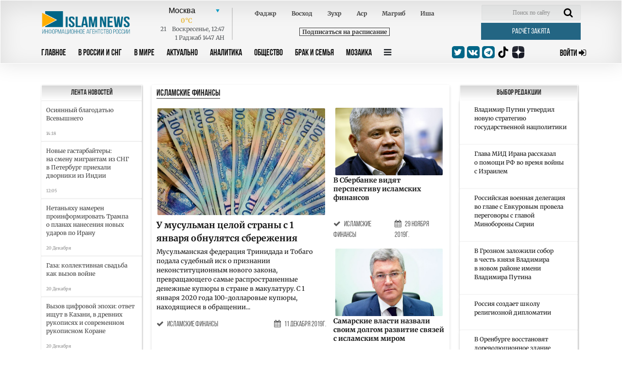

--- FILE ---
content_type: text/html; charset=UTF-8
request_url: https://islamnews.ru/tag/islamskie-finansy
body_size: 15660
content:
<!doctype html>
<html lang="ru">
<head>
    <meta charset="UTF-8">
    <meta name="viewport" content="width=device-width, user-scalable=no, initial-scale=1.0, maximum-scale=1.0, minimum-scale=1.0">
    <meta http-equiv="X-UA-Compatible" content="ie=edge">

    <link rel="apple-touch-icon" sizes="180x180" href="/img/apple-touch-icon.png?v=202404102037">
    <link rel="icon" type="image/png" sizes="32x32" href="/img/favicon-32x32.png?v=202404102037">
    <link rel="icon" type="image/png" sizes="16x16" href="/img/favicon-16x16.png?v=202404102037">
    <link rel="manifest" href="/img/site.webmanifest?v=202404102037">
    <link rel="mask-icon" href="/img/safari-pinned-tab.svg?v=202404102037" color="#fffffff">
    <link rel="shortcut icon" href="/img/favicon.ico?v=202404102037">
    <meta name="msapplication-TileColor" content="#ffffff">
    <meta name="theme-color" content="#ffffff">
    <style>
        .block_title_upd{
            width: calc(100% + 15px)!important;
        }
        .header {
            z-index: 999;
        }
    </style>

        <title>исламские финансы - IslamNews</title>
        <meta name="csrf-token" content="tlhP9YwEkzO4T3YyU6fxJv2taMUBi3Kac6EmMtjS">

        <meta name="keywords" content="исламские новости, исламские СМИ, новости ислама, исламские видео, исламские статьи, мусульманские новости, мусульманские СМИ, мусульманские сайты, Коран, сунна, хадисы, арабский язык, исламские сайты, исламский мир, умма, мусульмане, ислам, мечеть, время намазов, время молитв, никах, брак, семья, пятничная проповедь, хиджаб, мусульманские улемы, алимы, фетвы, мусульманская кухня.">
    
        <meta name="description" content="Информационное агентство IslamNews – ведущий новостной проект российских мусульман.">
    
    
    <base href="https://islamnews.ru/">

    <link rel="canonical" href="" />

    

    <!--	STYLES REQUIRE	-->
    <link rel="stylesheet" href="/front/libs/bootstrap/bootstrap.min.css">
    <link rel="stylesheet" href="/front/libs/datepicker/css/bootstrap-datepicker3.min.css">

    
        <meta property="og:title" content="  исламские финансы  ">
    <meta name="twitter:site" content="@islamnovosti">
    
    
    <link rel="next" href="https://islamnews.ru/tag/islamskie-finansy?page=2" />    
    
        <link rel="stylesheet" href="https://islamnews.ru/front/css/main.upd.min.css?v=202507022156161241414214">

    <!-- Yandex.Metrika counter -->
    <script type="text/javascript" >
        (function(m,e,t,r,i,k,a){m[i]=m[i]||function(){(m[i].a=m[i].a||[]).push(arguments)};
        m[i].l=1*new Date();
        for (var j = 0; j < document.scripts.length; j++) {if (document.scripts[j].src === r) { return; }}
        k=e.createElement(t),a=e.getElementsByTagName(t)[0],k.async=1,k.src=r,a.parentNode.insertBefore(k,a)})
        (window, document, "script", "https://mc.yandex.ru/metrika/tag.js", "ym");
    
        ym(56152819, "init", {
            clickmap:true,
            trackLinks:true,
            accurateTrackBounce:true,
            webvisor:true
        });
    </script>
    <!-- /Yandex.Metrika counter -->

    <!-- Yandex.RTB -->
    <script>window.yaContextCb=window.yaContextCb||[]</script>
    <script src="https://yandex.ru/ads/system/context.js" async></script>

</head>

<body>
<!-- HEADER SECTION -->
<header id="application" class="header">
    
    <div class="container">
        
            
        
        <div
            class="row header_row ">
            <div class="col-lg-12">
                <form action="https://islamnews.ru/search" method="GET" class="form-search-mobile">
                    <div class="search-active-input">
                        <div class="close-search-mobile">
                            <i class="fa fa-times"></i>
                        </div>
                        <input type="text" name="q" required="required" class="form-control"/>
                        <input type="submit" class="go-search-mobile" value="Поиск"/>
                    </div>
                </form>
            </div>
            <div class="col-lg-12">
                <div class="search-mobile">
                    <i class="fa fa-search"></i>
                </div>
                <div class="header_services">
                    <div class="row">
                        <!-- Logo . block-->
                        <div class="logo_block col-lg-2 col-md-3"
                             style="padding: 13px 0px 0px 15px;display:inline-flex;">
                            <a class="nav_btn_responsive dn_button" style="z-index:999;">
                                <i class="fa fa-bars" aria-hidden="true"></i>
                            </a>
                            <a href="/" style="z-index: 999;">
                                <img class="img-fluid logo-image" src="/front/img/logo_in.png" alt="logo image"
                                     style="max-width: 200px;width: 200px;max-height:50px;;">
                            </a>
                        </div>
                        <!-- Weather . block -->
                        <div class="weather_info_block col-lg-7 col-md-6">
                            <city-namaz-times
                                :routenamaz="'https://islamnews.ru/namaz-times/kolumbus'"></city-namaz-times>
                        </div>
                        <div class="col-lg-3 col-md-3">
                            <form action="https://islamnews.ru/search" method="GET" class="header_search_block">
                                <input class="search_field" name="q" placeholder="Поиск по сайту" required>
                                <span class="search_btn">
                                <button class="search-input" type="submit">
                                    <i class="fa fa-search" aria-hidden="true"></i>
                                </button>
                            </span>
                            </form>
                            <a href="https://islamnews.ru/zakyat-calculator"
                               class="post_btn post_btn--header cursor-pointer zakyat_btn">Расчёт закята</a>
                        </div>
                    </div>
                </div>
            </div>

            <div class="col-lg-12">
                <div class="row">
                    <div class="col-lg-9 col-md-6  col-sm-6 col-3 header-menu">
                        <a class="nav_btn_responsive " style="display: none;">
                            <i class="fa fa-bars" aria-hidden="true"></i>
                        </a>
                        <ul class="nav_panel">
                            <a href="javascript:void(0);" class="nav_btn_responsive mobile-button-bar-menu">
                                <i class="fa fa-bars" aria-hidden="true"></i>
                            </a>
                                                                                                                                                                                                        <li>
                                            <a href="https://islamnews.ru"
                                               >Главное</a>
                                        </li>
                                                                            <li>
                                            <a href="https://islamnews.ru/tag/in-russia"
                                               >В России и СНГ</a>
                                        </li>
                                                                            <li>
                                            <a href="https://islamnews.ru/tag/in-the-world"
                                               >В Мире</a>
                                        </li>
                                                                            <li>
                                            <a href="https://islamnews.ru/tag/actual"
                                               >Актуально</a>
                                        </li>
                                                                            <li>
                                            <a href="https://islamnews.ru/tag/analytics"
                                               >Аналитика</a>
                                        </li>
                                                                            <li>
                                            <a href="https://islamnews.ru/tag/society"
                                               >Общество</a>
                                        </li>
                                                                            <li>
                                            <a href="https://islamnews.ru/tag/family"
                                               >Брак и семья</a>
                                        </li>
                                                                            <li>
                                            <a href="https://islamnews.ru/tag/mosaic"
                                               >Мозаика</a>
                                        </li>
                                                                                                                            
                            <li>
                                <a class="nav_panel_btn">
                                    <i class="fa fa-bars" aria-hidden="true"></i>
                                </a>
                            </li>
                            

                            

                            

                        </ul>

                        <div class="sub_menu_container">
                                                                                        <ul class="sub_menu_row">
                                                                                                                    <li>
            <a href="https://islamnews.ru/tag/analytics" >Аналитика</a>

                            <ul class="sub_menu_add">
                    <li>
            <a href="https://islamnews.ru/tag/opinions" >Мнения</a>

                    </li>
                    </ul>
                    </li>
            <li>
            <a href="https://islamnews.ru/tag/actual" >Актуально</a>

                            <ul class="sub_menu_add">
                    <li>
            <a href="https://islamnews.ru/tag/point-blank" >Вопрос ребром</a>

                    </li>
            <li>
            <a href="https://islamnews.ru/tag/russia-islamic-world" >Россия - Исламский мир</a>

                    </li>
                    </ul>
                    </li>
            <li>
            <a href="https://islamnews.ru/tag/economics" >Экономика и Финансы</a>

                            <ul class="sub_menu_add">
                    <li>
            <a href="https://islamnews.ru/tag/developments" >События</a>

                    </li>
            <li>
            <a href="https://islamnews.ru/tag/economics" >Исламские финансы</a>

                    </li>
                    </ul>
                    </li>
            <li>
            <a href="https://islamnews.ru/tag/in-the-world" >В мире</a>

                            <ul class="sub_menu_add">
                    <li>
            <a href="https://islamnews.ru/tag/arabic-world" >Арабский мир</a>

                    </li>
            <li>
            <a href="https://islamnews.ru/tag/asia" >Азия</a>

                    </li>
            <li>
            <a href="https://islamnews.ru/tag/europe" >Европа</a>

                    </li>
            <li>
            <a href="https://islamnews.ru/tag/afrika-in-the-world" >Африка</a>

                    </li>
            <li>
            <a href="https://islamnews.ru/tag/usa" >США</a>

                    </li>
                    </ul>
                    </li>
            <li>
            <a href="https://islamnews.ru/tag/mosaic" >Мозаика</a>

                            <ul class="sub_menu_add">
                    <li>
            <a href="https://islamnews.ru/tag/life" >Из жизни</a>

                    </li>
            <li>
            <a href="https://islamnews.ru/tag/xadzh" >Хадж</a>

                    </li>
            <li>
            <a href="https://islamnews.ru/tag/sport" >Спорт</a>

                    </li>
                    </ul>
                    </li>
            <li>
            <a href="https://islamnews.ru/tag/society" >Общество</a>

                            <ul class="sub_menu_add">
                    <li>
            <a href="https://islamnews.ru/tag/halyal-society" >Халяль</a>

                    </li>
            <li>
            <a href="https://islamnews.ru/tag/migranty-society" >Мигранты</a>

                    </li>
            <li>
            <a href="https://islamnews.ru/tag/17165-society" >Благотворительность</a>

                    </li>
                    </ul>
                    </li>
            <li>
            <a href="https://islamnews.ru/tag/history" >История и современность</a>

                            <ul class="sub_menu_add">
                    <li>
            <a href="https://islamnews.ru/tag/events-and-dates" >События и даты</a>

                    </li>
            <li>
            <a href="https://islamnews.ru/tag/personalities" >Личности</a>

                    </li>
                    </ul>
                    </li>
            <li>
            <a href="https://islamnews.ru/tag/muslim-home" >Крепость мусульманина</a>

                            <ul class="sub_menu_add">
                    <li>
            <a href="https://islamnews.ru/tag/ramadan" >Рамадан</a>

                    </li>
                    </ul>
                    </li>
            <li>
            <a href="https://islamnews.ru/tag/culture" >Культура</a>

                    </li>
            <li>
            <a href="https://islamnews.ru/tag/fatwa" >Фетвы</a>

                    </li>
            <li>
            <a href="https://islamnews.ru/tag/muftiate" >Муфтияты</a>

                    </li>
            <li>
            <a href="https://islamnews.ru/tag/science-and-education" >Наука и образование</a>

                    </li>
            <li>
            <a href="https://islamnews.ru/tag/17165-society-2" >Здоровье</a>

                    </li>
            <li>
            <a href="https://islamnews.ru/tag/accidents" >Происшествия</a>

                    </li>
                                                                                                                                                                                                                                                                                                                                                                                                                                                                                                                                                                                                                                                                                                                                                                        </ul>
                                                                                </div>
                    </div>

                    <div class="col-lg-3 col-md-6  col-sm-6 col-9">
                        <div class="row align-items-center">
                            <div class="social_medias_block col-lg-7 col-md-9 col-sm-8 col-10">



                                <a href="https://twitter.com/islamnovosti" target="_blank">
                                    <i class="fa fa-twitter"></i>
                                </a>
                                <a href="https://vk.com/islamnews" target="_blank">
                                    <i class="fa fa-vk"></i>
                                </a>
                                <a href="tg://resolve?domain=islamnovosti" target="_blank">
                                    <i class="fa fa-telegram"></i>
                                </a>
                                <a href="https://www.tiktok.com/@islamnews.ru_official" class="zen" target="_blank">
                                    <img src="https://islamnews.ru/front/img/logo-tiktok-svgrepo-com.svg">
                                </a>
                                <a href="https://zen.yandex.ru/islamnews.ru" class="zen" target="_blank">
                                    <img src="https://islamnews.ru/front/img/zen-icon.svg">
                                </a>
                            </div>
                            <a  href="https://islamnews.ru/client/login"
                                class="sign_in_btn  col-lg-4 col-md-3 col-sm-4 col-2">
                                <span> Войти </span>
                                <i class="fa fa-sign-in"></i>
                            </a>

                        </div>
                    </div>
                </div>
            </div>
        </div>
    </div>
</header>

<!-- PAGE WRAPPER -->
<div class="page_wrapper ">
                <section class="page_content category">
            <div class="container">
                <div class="row page_content__row">

                    <div class="col-lg-9 col-md-12">

                        <div class="row">
                            <div class="sidebar-left col-lg-3 col-md-3 d-none d-md-block last-news-block">
                                <div class="news_length_wrapper" id="kkr_scrollDiv">

    <a href="https://islamnews.ru/search/month/12-2025" class="text-gray">
        <h3 class="news_length_title">Лента новостей</h3>
    </a>
            
        <input type="hidden" id="last_news_scroll_page" value="2">
        <div class="scrollDiv">
            <div class="scrollContent">
                <div id="scroll" class="scroll">
                                                                                        <a class="news_length_article"
                           href="2025/12/21/osiyannyy-blagodatyu-vsevyshnego">
                            <div class="news_length_article__title">
                                <p>Осиянный благодатью Всевышнего</p>
                            </div>
                            <div class="news_length_article__info">
                                <span>14:18</span>
                            </div>
                        </a>
                                                                                            <a class="news_length_article"
                           href="2025/12/21/novye-gastarbaytery-na-smenu-migrantam-iz-sng-v-peterburg-priekhali-dvorniki-iz-indii">
                            <div class="news_length_article__title">
                                <p>Новые гастарбайтеры: на смену мигрантам из СНГ в Петербург приехали дворники из Индии</p>
                            </div>
                            <div class="news_length_article__info">
                                <span>12:05</span>
                            </div>
                        </a>
                                                                                            <a class="news_length_article"
                           href="2025/12/20/netanyakhu-nameren-proinformirovat-trampa-o-planakh-naneseniya-novykh-udarov-po-iranu">
                            <div class="news_length_article__title">
                                <p>Нетаньяху намерен проинформировать Трампа о планах нанесения новых ударов по Ирану</p>
                            </div>
                            <div class="news_length_article__info">
                                <span>20 Декабря </span>
                            </div>
                        </a>
                                                                                            <a class="news_length_article"
                           href="2025/12/20/gaza-kollektivnaya-svadba-kak-vyzov-voyne">
                            <div class="news_length_article__title">
                                <p>Газа: коллективная свадьба как вызов войне</p>
                            </div>
                            <div class="news_length_article__info">
                                <span>20 Декабря </span>
                            </div>
                        </a>
                                                                                            <a class="news_length_article"
                           href="2025/12/20/vyzov-tsifrovoy-epokhi-otvet-ishchut-v-kazani-v-drevnikh-rukopisyakh-i-sovremennom-rukopisnom-korane">
                            <div class="news_length_article__title">
                                <p>Вызов цифровой эпохи: ответ ищут в Казани, в древних рукописях и современном рукописном Коране</p>
                            </div>
                            <div class="news_length_article__info">
                                <span>20 Декабря </span>
                            </div>
                        </a>
                                                                                            <a class="news_length_article"
                           href="2025/12/20/passazhiry-reysa-vladikavkaz-sharm-el-sheykh-skinulis-na-lechenie-zabolevshemu-poputchiku">
                            <div class="news_length_article__title">
                                <p>Пассажиры рейса Владикавказ — Шарм-эль-Шейх скинулись на лечение заболевшему попутчику</p>
                            </div>
                            <div class="news_length_article__info">
                                <span>20 Декабря </span>
                            </div>
                        </a>
                                                                                            <a class="news_length_article"
                           href="2025/12/19/gensek-oon-75-zhiteley-gazy-stoyat-na-poroge-goloda">
                            <div class="news_length_article__title">
                                <p>Генсек ООН: 75% жителей Газы стоят на пороге голода</p>
                            </div>
                            <div class="news_length_article__info">
                                <span>19 Декабря </span>
                            </div>
                        </a>
                                                                                            <a class="news_length_article"
                           href="2025/12/19/sidneyskiy-intsident-mezhdu-osuzhdeniem-i-dvoynymi-standartami">
                            <div class="news_length_article__title">
                                <p>Сиднейский инцидент: между осуждением и двойными стандартами</p>
                            </div>
                            <div class="news_length_article__info">
                                <span>19 Декабря </span>
                            </div>
                        </a>
                                                                                            <a class="news_length_article"
                           href="2025/12/19/isnmesez-kak-kontsept-privetstvie-putina-kazan-i-prochtenie-kulturnogo-koda-strany">
                            <div class="news_length_article__title">
                                <p>«Исәнмесез» как концепт: приветствие Путина, Казань и прочтение культурного кода страны</p>
                            </div>
                            <div class="news_length_article__info">
                                <span>19 Декабря </span>
                            </div>
                        </a>
                                                                                            <a class="news_length_article"
                           href="2025/12/19/vzaimodeystvie-fsin-s-musulmanskimi-obedineniyami-rasshiryaetsya-okhvatyvaya-novye-regiony">
                            <div class="news_length_article__title">
                                <p>Взаимодействие ФСИН с мусульманскими объединениями расширяется, охватывая новые регионы</p>
                            </div>
                            <div class="news_length_article__info">
                                <span>19 Декабря </span>
                            </div>
                        </a>
                                                                                            <a class="news_length_article"
                           href="2025/12/19/putin-poprivetstvoval-zhurnalista-na-tatarskom-yazyke">
                            <div class="news_length_article__title">
                                <p>Путин поприветствовал журналиста на татарском языке</p>
                            </div>
                            <div class="news_length_article__info">
                                <span>19 Декабря </span>
                            </div>
                        </a>
                                                                                            <a class="news_length_article"
                           href="2025/12/19/v-ekaterinburge-predstavili-novyy-mezhkonfessionalnyy-proekt">
                            <div class="news_length_article__title">
                                <p>В Екатеринбурге представили новый межконфессиональный проект</p>
                            </div>
                            <div class="news_length_article__info">
                                <span>19 Декабря </span>
                            </div>
                        </a>
                                                                                            <a class="news_length_article"
                           href="2025/12/19/vyshla-kniga-o-zhizni-i-smerti-saltanat-nukenovoy">
                            <div class="news_length_article__title">
                                <p>Вышла книга о жизни и смерти Салтанат Нукеновой</p>
                            </div>
                            <div class="news_length_article__info">
                                <span>19 Декабря </span>
                            </div>
                        </a>
                                                                                            <a class="news_length_article"
                           href="2025/12/19/minzdrav-tatarstana-muftiyat-i-mitropoliya-dogovorilis-o-sotrudnichestve">
                            <div class="news_length_article__title">
                                <p>Минздрав Татарстана, муфтият и митрополия договорились о сотрудничестве</p>
                            </div>
                            <div class="news_length_article__info">
                                <span>19 Декабря </span>
                            </div>
                        </a>
                                                                                            <a class="news_length_article"
                           href="2025/12/19/saudovskaya-araviya-smenila-fokus-s-protivostoyaniya-iranu-na-protivostoyanie-izrailyu-eksperty">
                            <div class="news_length_article__title">
                                <p>Саудовская Аравия сменила фокус с противостояния Ирану на противостояние Израилю — эксперты</p>
                            </div>
                            <div class="news_length_article__info">
                                <span>19 Декабря </span>
                            </div>
                        </a>
                                                                                            <a class="news_length_article"
                           href="2025/12/19/obzor-smi-19122025">
                            <div class="news_length_article__title">
                                <p>Обзор СМИ 19.12.2025</p>
                            </div>
                            <div class="news_length_article__info">
                                <span>19 Декабря </span>
                            </div>
                        </a>
                                                                                            <a class="news_length_article"
                           href="2025/12/19/v-izraile-po-obvineniyu-v-shpionazhe-v-polzu-irana-zaderzhan-rossiyanin">
                            <div class="news_length_article__title">
                                <p>В Израиле по обвинению в шпионаже в пользу Ирана задержан россиянин</p>
                            </div>
                            <div class="news_length_article__info">
                                <span>19 Декабря </span>
                            </div>
                        </a>
                                                                                            <a class="news_length_article"
                           href="2025/12/19/v-chechne-torzhestvenno-zavershilsya-proekt-groznyy-kulturnaya-stolitsa-rossii">
                            <div class="news_length_article__title">
                                <p>В Чечне торжественно завершился проект «Грозный — культурная столица России»</p>
                            </div>
                            <div class="news_length_article__info">
                                <span>19 Декабря </span>
                            </div>
                        </a>
                                                                                            <a class="news_length_article"
                           href="2025/12/19/v-dsmr-predlozhili-ubrat-inostrantsev-radikalov-iz-rossiyskikh-tyurem-iz-za-ugrozy-natsbezopasnosti">
                            <div class="news_length_article__title">
                                <p>В ДСМР предложили убрать иностранцев-радикалов из российских тюрем из-за угрозы нацбезопасности</p>
                            </div>
                            <div class="news_length_article__info">
                                <span>19 Декабря </span>
                            </div>
                        </a>
                                                                                            <a class="news_length_article"
                           href="2025/12/19/v-kazakhstane-nagradili-bditelnykh-grazhdan-kotorye-spasli-pensionerov-ot-moshennikov">
                            <div class="news_length_article__title">
                                <p>В Казахстане наградили бдительных граждан, которые спасли пенсионеров от мошенников</p>
                            </div>
                            <div class="news_length_article__info">
                                <span>19 Декабря </span>
                            </div>
                        </a>
                                         </div>
            </div>
        </div>
    </div>
                            </div>

                            <div class="col-lg-9 col-md-9 head_news_wrapper_parent">
                                                                <!-- HEAD NEWS BLOCK -->
                                    <div class="head_news_wrapper ">
                                        <div class="row">
                                            <div class="col-lg-12 ">
                                                <h1>исламские финансы</h1>

                                                <div class="row">
                                                    <!-- HEAD NEWS . PRIMARY . block -->
                                                    <div class="col-lg-7 col-md-7 col-sm-7 col-12 head_news__primary_block ">
                                                                                                                                                                                <div class="img_wrapper">
                                                                <a href="https://islamnews.ru/u-musulman-tseloy-strany-s-1-yanvarya-obnulyatsya-sberezheniya">
                                                                    <img src="https://islamnews.ru/wp-content/uploads/2019/12/63fece39d200484d703dde9713bc8670.jpg" alt="image">
                                                                </a>
                                                                                                                            </div>
                                                            <div class="primary_block_title">
                                                                
                                                                <a href="https://islamnews.ru/u-musulman-tseloy-strany-s-1-yanvarya-obnulyatsya-sberezheniya">У мусульман целой страны с 1 января обнулятся сбережения</a>
                                                            </div>
                                                            <div class="primary_block_text">
                                                                <p>Мусульманская федерация Тринидада и Тобаго подала судебный иск о признании неконституционным нового закона, превращающего самые распространенные денежные купюры в стране в макулатуру. С 1 января 2020 года 100-долларовые купюры, находящиеся в обращении...</p>
                                                            </div>
                                                            <div class="head_news_article__prop" style="margin-top:5px;">
                                                                <div class="head_news_article__prop_item">
                                                                    <a href="https://islamnews.ru/tag/islamskie-finansy">
                                                                        <i class="fa fa-check" aria-hidden="true"></i>
                                                                        <span>исламские финансы</span>
                                                                    </a>
                                                                </div>
                                                                <div class="head_news_article__prop_item"></div>
                                                                <div class="head_news_article__prop_item">
                                                                    <a>
                                                                        <i class="fa fa-calendar" aria-hidden="true"></i>
                                                                        <span>11 Декабря  2019г.</span>
                                                                    </a>
                                                                </div>
                                                            </div>
                                                                                                                                                                            </div>
                                                    <div class="col-lg-5 col-md-5 col-sm-5 col-12 head_news__secondary_block">
                                                                                                                                                                                                                                                                                    <!-- HEAD NEWS . ARTICLE . block-->
                                                            <div class="head_news_article">
                                                                <div class="img_wrapper">
                                                                    <a href="https://islamnews.ru/v-sberbanke-vidyat-perspektivu-islamskikh-finansakh">
                                                                        <img src="https://islamnews.ru/wp-content/uploads/2019/11/cb0df6bacdfc155b19e473900a049c13.jpg" alt="image">
                                                                    </a>
                                                                                                                                    </div>

                                                                <div class="head_news_article__title">
                                                                    <a href="https://islamnews.ru/v-sberbanke-vidyat-perspektivu-islamskikh-finansakh">В Сбербанке видят перспективу исламских финансов</a>
                                                                </div>
                                                                <div class="head_news_article__prop" style="margin-top:5px;">
                                                                    <div class="head_news_article__prop_item">
                                                                        <a href="https://islamnews.ru/tag/islamskie-finansy">
                                                                            <i class="fa fa-check" aria-hidden="true"></i>
                                                                            <span>исламские финансы</span>
                                                                        </a>
                                                                    </div>
                                                                    <div class="head_news_article__prop_item"></div>
                                                                    <div class="head_news_article__prop_item">
                                                                        <a>
                                                                            <i class="fa fa-calendar" aria-hidden="true"></i>
                                                                            <span>29 Ноября  2019г.</span>
                                                                        </a>
                                                                    </div>
                                                                </div>
                                                            </div>
                                                                                                                                                                                                                                                                                                                                                            <!-- HEAD NEWS . ARTICLE . block-->
                                                            <div class="head_news_article">
                                                                <div class="img_wrapper">
                                                                    <a href="https://islamnews.ru/samarskie-vlasti-nazvali-svoim-dolgom-razvitie-svyazej-s-islamskim-mirom">
                                                                        <img src="https://islamnews.ru/wp-content/uploads/2019/11/174f64dfddd230d56b3a1fef5e27befb.jpg" alt="image">
                                                                    </a>
                                                                                                                                    </div>

                                                                <div class="head_news_article__title">
                                                                    <a href="https://islamnews.ru/samarskie-vlasti-nazvali-svoim-dolgom-razvitie-svyazej-s-islamskim-mirom">Самарские власти назвали своим долгом развитие связей с исламским миром</a>
                                                                </div>
                                                                <div class="head_news_article__prop" style="margin-top:5px;">
                                                                    <div class="head_news_article__prop_item">
                                                                        <a href="https://islamnews.ru/tag/islamskie-finansy">
                                                                            <i class="fa fa-check" aria-hidden="true"></i>
                                                                            <span>исламские финансы</span>
                                                                        </a>
                                                                    </div>
                                                                    <div class="head_news_article__prop_item"></div>
                                                                    <div class="head_news_article__prop_item">
                                                                        <a>
                                                                            <i class="fa fa-calendar" aria-hidden="true"></i>
                                                                            <span>01 Ноября  2019г.</span>
                                                                        </a>
                                                                    </div>
                                                                </div>
                                                            </div>
                                                                                                                                                                             </div>

                                                </div>
                                            </div>
                                        </div>
                                    </div>

                                                                            
                                            <div class="block_title">
                                                <h3>Реклама</h3>
                                            </div>
                                            <div class="video_news_wrapper block_content more_posts_category">
                                                <div style="max-width: 100%; max-height: 100px; margin: 10px auto; overflow: hidden;">
                                                    <!-- Yandex.RTB R-A-7089941-10 -->
                                                    <div id="yandex_rtb_R-A-7089941-10"></div>
                                                    <script>
                                                    window.yaContextCb.push(()=>{
                                                        Ya.Context.AdvManager.render({
                                                            "blockId": "R-A-7089941-10",
                                                            "renderTo": "yandex_rtb_R-A-7089941-10"
                                                        })
                                                    })
                                                    </script>
                                                </div>
                                            </div>
                                        
                                        <div class="video_news_wrapper block_content more_posts_category">
                                            <div class="row" id="content_loading_posts">
                                                <div class="col-lg-12 col-md-12 col-sm-6">
        <div class="video_news_article">
            <div class="row ">
                <div class="col-lg-6 col-md-6">
                    <div style="/*cursor:pointer;*/" class="img_wrapper cursor-pointer">
                        <a href="https://islamnews.ru/kuda-vlozhit-den-gi-i-zarabotat-ne-narushaya-shariata">
                            <img src="https://islamnews.ru//wp-content/uploads/2019/05/c6f4f098432fd6e7ad5b37634b25c7cf.jpg" alt="image">
                        </a>    
                                            </div>
                </div>
                <div class="col-lg-6 col-md-6 article_content_text">
                    <div class="video_news_article__content">
                        
                        <a href="https://islamnews.ru/kuda-vlozhit-den-gi-i-zarabotat-ne-narushaya-shariata" style="color:#333;" class="video_news_article__title">Куда вложить деньги и заработать, не нарушая шариата</a>
                        <div class="video_news_article__text">
                            <p>В последние годы тема инвестирования становится все более популярной. Тем более если речь идет об инвестировании согласно принципам шариата. Еще пятьдесят лет назад в сделках использовались преимущест...</p>
                        </div>
                        <div class="video_news_article__prop">
                            <a>
                                <i class="fa fa-calendar" aria-hidden="true"></i>
                                <span>16 Мая  2019г.</span>
                            </a>
                        </div>
                    </div>

                </div>
            </div>
        </div>
    </div>
        <div class="col-lg-12 col-md-12 col-sm-6">
        <div class="video_news_article">
            <div class="row ">
                <div class="col-lg-6 col-md-6">
                    <div style="/*cursor:pointer;*/" class="img_wrapper cursor-pointer">
                        <a href="https://islamnews.ru/rossijskim-musul-manam-vpervye-stala-dostupna-islamskaya-investicionnaya-strategiya">
                            <img src="https://islamnews.ru/wp-content/uploads/2019/02/ad0f92b42847c0e03ac680b8e284c9b3.jpg" alt="image">
                        </a>    
                                            </div>
                </div>
                <div class="col-lg-6 col-md-6 article_content_text">
                    <div class="video_news_article__content">
                        
                        <a href="https://islamnews.ru/rossijskim-musul-manam-vpervye-stala-dostupna-islamskaya-investicionnaya-strategiya" style="color:#333;" class="video_news_article__title">Российским мусульманам впервые стала доступна исламская инвестиционная стратегия</a>
                        <div class="video_news_article__text">
                            <p>Российским мусульманам впервые стала доступна финансовая услуга, позволяющая инвестировать без нарушения канонов шариата в акции на зарубежных биржах. На инвестиционном портале Comon. ru, предлагающем с...</p>
                        </div>
                        <div class="video_news_article__prop">
                            <a>
                                <i class="fa fa-calendar" aria-hidden="true"></i>
                                <span>17 Февраля  2019г.</span>
                            </a>
                        </div>
                    </div>

                </div>
            </div>
        </div>
    </div>
        <div class="col-lg-12 col-md-12 col-sm-6">
        <div class="video_news_article">
            <div class="row ">
                <div class="col-lg-6 col-md-6">
                    <div style="/*cursor:pointer;*/" class="img_wrapper cursor-pointer">
                        <a href="https://islamnews.ru/tatarstan-soglasovyvaet-so-sberbankom-vnedrenie-islamskih-instrumentov">
                            <img src="https://islamnews.ru/wp-content/uploads/2018/07/rm7r0qUs0TPEaWzUfZi4jQ.jpg" alt="image">
                        </a>    
                                            </div>
                </div>
                <div class="col-lg-6 col-md-6 article_content_text">
                    <div class="video_news_article__content">
                        
                        <a href="https://islamnews.ru/tatarstan-soglasovyvaet-so-sberbankom-vnedrenie-islamskih-instrumentov" style="color:#333;" class="video_news_article__title">Татарстан согласовывает со Сбербанком внедрение исламских инструментов</a>
                        <div class="video_news_article__text">
                            <p>Руководство Татарстана активно продвигает исламские экономические инструменты на российскую площадку. В результате Сбербанк высказал заинтересованность в создании Российского центра исламской экон...</p>
                        </div>
                        <div class="video_news_article__prop">
                            <a>
                                <i class="fa fa-calendar" aria-hidden="true"></i>
                                <span>09 Июля  2018г.</span>
                            </a>
                        </div>
                    </div>

                </div>
            </div>
        </div>
    </div>
        <div class="col-lg-12 col-md-12 col-sm-6">
        <div class="video_news_article">
            <div class="row ">
                <div class="col-lg-6 col-md-6">
                    <div style="/*cursor:pointer;*/" class="img_wrapper cursor-pointer">
                        <a href="https://islamnews.ru/rossijskie-jeksperty-otvetili-vopros-o-haljalnosti-kriptovaljut">
                            <img src="https://islamnews.ru/wp-content/uploads/2018/02/madinazarina.png" alt="image">
                        </a>    
                                            </div>
                </div>
                <div class="col-lg-6 col-md-6 article_content_text">
                    <div class="video_news_article__content">
                        
                        <a href="https://islamnews.ru/rossijskie-jeksperty-otvetili-vopros-o-haljalnosti-kriptovaljut" style="color:#333;" class="video_news_article__title">Российские эксперты ответили на вопрос о халяльности криптовалют</a>
                        <div class="video_news_article__text">
                            <p>В этом месяце в социальных сетях и СМИ широко обсуждалась тема криптовалют и их статуса в понятийной системе исламской экономики. Поводом для дискуссии стало заявление главы Чеченской Республики Рамза...</p>
                        </div>
                        <div class="video_news_article__prop">
                            <a>
                                <i class="fa fa-calendar" aria-hidden="true"></i>
                                <span>16 Февраля  2018г.</span>
                            </a>
                        </div>
                    </div>

                </div>
            </div>
        </div>
    </div>
        <div class="col-lg-12 col-md-12 col-sm-6">
        <div class="video_news_article">
            <div class="row ">
                <div class="col-lg-6 col-md-6">
                    <div style="/*cursor:pointer;*/" class="img_wrapper cursor-pointer">
                        <a href="https://islamnews.ru/v-gosdume-obsudili-voprosy-islamskih">
                            <img src="https://islamnews.ru/wp-content/uploads/2017/06/20170613_115312.jpg" alt="image">
                        </a>    
                                            </div>
                </div>
                <div class="col-lg-6 col-md-6 article_content_text">
                    <div class="video_news_article__content">
                        
                        <a href="https://islamnews.ru/v-gosdume-obsudili-voprosy-islamskih" style="color:#333;" class="video_news_article__title">В Госдуме обсудили вопросы исламских финансов</a>
                        <div class="video_news_article__text">
                            <p>13 июня в Госдуме РФ прошло заседание экспертного совета по законодательству в сфере партнёрской экономики, сообщает портал МАИБ.

Основными вопросами повестки дня были: Индустрия халяль и перспекти...</p>
                        </div>
                        <div class="video_news_article__prop">
                            <a>
                                <i class="fa fa-calendar" aria-hidden="true"></i>
                                <span>16 Июня  2017г.</span>
                            </a>
                        </div>
                    </div>

                </div>
            </div>
        </div>
    </div>
        <div class="col-lg-12 col-md-12 col-sm-6">
        <div class="video_news_article">
            <div class="row ">
                <div class="col-lg-6 col-md-6">
                    <div style="/*cursor:pointer;*/" class="img_wrapper cursor-pointer">
                        <a href="https://islamnews.ru/islamskij-banking-sovetnik-glavy-ce">
                            <img src="https://islamnews.ru/wp-content/uploads/2017/05/islam-1.jpg" alt="image">
                        </a>    
                                            </div>
                </div>
                <div class="col-lg-6 col-md-6 article_content_text">
                    <div class="video_news_article__content">
                        
                        <a href="https://islamnews.ru/islamskij-banking-sovetnik-glavy-ce" style="color:#333;" class="video_news_article__title">Исламский банкинг – советник главы Центробанка вроде не «против», но и не «за»…</a>
                        <div class="video_news_article__text">
                            <p>Выступая в рамках Kazan Summit президент Татарстана Рустам Минниханов призвал использовать исламские финансовые инструменты для прорыва экономических санкций, введенных против России странами Запада....</p>
                        </div>
                        <div class="video_news_article__prop">
                            <a>
                                <i class="fa fa-calendar" aria-hidden="true"></i>
                                <span>21 Мая  2017г.</span>
                            </a>
                        </div>
                    </div>

                </div>
            </div>
        </div>
    </div>
        <div class="col-lg-12 col-md-12 col-sm-6">
        <div class="video_news_article">
            <div class="row ">
                <div class="col-lg-6 col-md-6">
                    <div style="/*cursor:pointer;*/" class="img_wrapper cursor-pointer">
                        <a href="https://islamnews.ru/prav-britanija-dengami-siti-stanovi">
                            <img src="https://islamnews.ru/wp-content/uploads/2017/05/3-5-15_Islamic-Financing-Thrives-In-UK.jpg" alt="image">
                        </a>    
                                            </div>
                </div>
                <div class="col-lg-6 col-md-6 article_content_text">
                    <div class="video_news_article__content">
                        
                        <a href="https://islamnews.ru/prav-britanija-dengami-siti-stanovi" style="color:#333;" class="video_news_article__title">Правь Британия деньгами. Сити становится мировым флагманом исламских финансов</a>
                        <div class="video_news_article__text">
                            <p>Эндрю Пармли, глава администрации района Сити - делового центра британской столицы - опубликовал в газете City A. M. статью, где рассказал о важности укрепления торговых отношений с Турцией, а также да...</p>
                        </div>
                        <div class="video_news_article__prop">
                            <a>
                                <i class="fa fa-calendar" aria-hidden="true"></i>
                                <span>12 Мая  2017г.</span>
                            </a>
                        </div>
                    </div>

                </div>
            </div>
        </div>
    </div>
        <div class="col-lg-12 col-md-12 col-sm-6">
        <div class="video_news_article">
            <div class="row ">
                <div class="col-lg-6 col-md-6">
                    <div style="/*cursor:pointer;*/" class="img_wrapper cursor-pointer">
                        <a href="https://islamnews.ru/principy-shariata-pronikli-v-krym">
                            <img src="/img/post/default.jpeg" alt="image">
                        </a>    
                                            </div>
                </div>
                <div class="col-lg-6 col-md-6 article_content_text">
                    <div class="video_news_article__content">
                        
                        <a href="https://islamnews.ru/principy-shariata-pronikli-v-krym" style="color:#333;" class="video_news_article__title">Принципы шариата проникли в Крым</a>
                        <div class="video_news_article__text">
                            <p>В отделении Госбанка в Симферополе появится банковское окно, которое предложит населению финансовые инструменты, соответствующие нормам шириата, сообщает «Российская газета» со ссылкой на заявление де...</p>
                        </div>
                        <div class="video_news_article__prop">
                            <a>
                                <i class="fa fa-calendar" aria-hidden="true"></i>
                                <span>27 Апреля  2017г.</span>
                            </a>
                        </div>
                    </div>

                </div>
            </div>
        </div>
    </div>
        <div class="col-lg-12 col-md-12 col-sm-6">
        <div class="video_news_article">
            <div class="row ">
                <div class="col-lg-6 col-md-6">
                    <div style="/*cursor:pointer;*/" class="img_wrapper cursor-pointer">
                        <a href="https://islamnews.ru/v-gosdume-otklonili-zakonoproekt-po-i">
                            <img src="https://islamnews.ru/wp-content/uploads/2017/03/1489616652.jpg" alt="image">
                        </a>    
                                            </div>
                </div>
                <div class="col-lg-6 col-md-6 article_content_text">
                    <div class="video_news_article__content">
                        
                        <a href="https://islamnews.ru/v-gosdume-otklonili-zakonoproekt-po-i" style="color:#333;" class="video_news_article__title">В Госдуме отклонили законопроект по исламскому банкингу</a>
                        <div class="video_news_article__text">
                            <p>В Госдуме отклонили законопроект, который мог бы сократить количество должников по кредитам в стране.

Комитет Госдумы по финансовому рынку рекомендовал нижней палате парламента отклонить в первом ч...</p>
                        </div>
                        <div class="video_news_article__prop">
                            <a>
                                <i class="fa fa-calendar" aria-hidden="true"></i>
                                <span>09 Марта  2017г.</span>
                            </a>
                        </div>
                    </div>

                </div>
            </div>
        </div>
    </div>
        <div class="col-lg-12 col-md-12 col-sm-6">
        <div class="video_news_article">
            <div class="row ">
                <div class="col-lg-6 col-md-6">
                    <div style="/*cursor:pointer;*/" class="img_wrapper cursor-pointer">
                        <a href="https://islamnews.ru/podvodnye-kamni-islamskih-finansov-v">
                            <img src="https://islamnews.ru/wp-content/uploads/2017/02/c81d7d15f8f1a37d85a2338a069465ec.jpg" alt="image">
                        </a>    
                                            </div>
                </div>
                <div class="col-lg-6 col-md-6 article_content_text">
                    <div class="video_news_article__content">
                        
                        <a href="https://islamnews.ru/podvodnye-kamni-islamskih-finansov-v" style="color:#333;" class="video_news_article__title">Подводные камни исламских финансов в России: Остается только молиться?</a>
                        <div class="video_news_article__text">
                            <p>В кулуарах презентации Международной ассоциации исламского бизнеса главе Татарстанской международной инвестиционной компании Мураду Яндиеву был задан вопрос: «Можно ли простому мусульманину в России п...</p>
                        </div>
                        <div class="video_news_article__prop">
                            <a>
                                <i class="fa fa-calendar" aria-hidden="true"></i>
                                <span>20 Февраля  2017г.</span>
                            </a>
                        </div>
                    </div>

                </div>
            </div>
        </div>
    </div>
        <div class="col-lg-12 col-md-12 col-sm-6">
        <div class="video_news_article">
            <div class="row ">
                <div class="col-lg-6 col-md-6">
                    <div style="/*cursor:pointer;*/" class="img_wrapper cursor-pointer">
                        <a href="https://islamnews.ru/v-bankovskuju-sistemu-kyrgyzstana-vne">
                            <img src="https://islamnews.ru/wp-content/uploads/2017/02/bdebe986-bd75-48e2-99e2-e7d49c9f93cd.jpg.850x445_q82_crop.jpg" alt="image">
                        </a>    
                                            </div>
                </div>
                <div class="col-lg-6 col-md-6 article_content_text">
                    <div class="video_news_article__content">
                        
                        <a href="https://islamnews.ru/v-bankovskuju-sistemu-kyrgyzstana-vne" style="color:#333;" class="video_news_article__title">В банковскую систему Кыргызстана внедряются принципы шариата</a>
                        <div class="video_news_article__text">
                            <p>16 декабря прошлого года президент Кыргызстана Алмазбек Атамбаев подписал законопроект «О Национальном банке КР, банках и банковской деятельности», который среди прочего предусматривает внесение в гра...</p>
                        </div>
                        <div class="video_news_article__prop">
                            <a>
                                <i class="fa fa-calendar" aria-hidden="true"></i>
                                <span>15 Февраля  2017г.</span>
                            </a>
                        </div>
                    </div>

                </div>
            </div>
        </div>
    </div>
        <div class="col-lg-12 col-md-12 col-sm-6">
        <div class="video_news_article">
            <div class="row ">
                <div class="col-lg-6 col-md-6">
                    <div style="/*cursor:pointer;*/" class="img_wrapper cursor-pointer">
                        <a href="https://islamnews.ru/islamskie-banki-kak-perspektivnoe-ra">
                            <img src="https://islamnews.ru/wp-content/uploads/2017/02/5678.jpg" alt="image">
                        </a>    
                                            </div>
                </div>
                <div class="col-lg-6 col-md-6 article_content_text">
                    <div class="video_news_article__content">
                        
                        <a href="https://islamnews.ru/islamskie-banki-kak-perspektivnoe-ra" style="color:#333;" class="video_news_article__title">Исламские банки как перспективное развитие в России</a>
                        <div class="video_news_article__text">
                            <p>10 февраля в здании Института управления, экономики и финансов Казанского Федерального Университета состоялось интерактивно-образовательное мероприятие, которое было посвящено вопросу перспективы разв...</p>
                        </div>
                        <div class="video_news_article__prop">
                            <a>
                                <i class="fa fa-calendar" aria-hidden="true"></i>
                                <span>13 Февраля  2017г.</span>
                            </a>
                        </div>
                    </div>

                </div>
            </div>
        </div>
    </div>
                                            </div>
                                        </div>
                                        <div class="col-md-12 text-center">
                                            <button onclick="loadNewPage()" class="btn btn-info" type="button">Смотреть еще</button>
                                        </div>
                                        <input type="hidden" value="islamskie-finansy" id="category_slug">
                                        <input type="hidden" value="1" id="page">
                                                                                                </div>
                        </div>

                    </div>

                    <div class="sidebar-left col-lg-3 d-md-none d-none sm-none d-lg-block">
                        <!-- Right sidebar  -->
                        <div class="row">
                            <div class="col-lg-12 col-md-12 col-sm-6 ">
                                <div class="editor_choice_wrapper news_bar_block">
    <div class="block_title">
        <a href="https://islamnews.ru/editors-choice"><h3>Выбор редакции</h3></a>
    </div>

    <!-- ARTICLE . block-->
                    <div class="editor_choice_article">
                <a href="https://islamnews.ru/2025/11/26/vladimir-putin-utverdil-novuyu-strategiyu-gosudarstvennoy-natspolitiki">
                    <div class="editor_choice_article__block">
                        <i class="fas fa-circle-notch"></i>
                    </div>

                    <div class="editor_choice_article__block">
                        <p>Владимир Путин утвердил новую стратегию государственной нацполитики</p>
                    </div>
                </a>
            </div>
                    <div class="editor_choice_article">
                <a href="https://islamnews.ru/2025/11/21/glava-mid-irana-rasskazal-o-pomoshchi-rf-vo-vremya-voyny-s-izrailem">
                    <div class="editor_choice_article__block">
                        <i class="fas fa-circle-notch"></i>
                    </div>

                    <div class="editor_choice_article__block">
                        <p>Глава МИД Ирана рассказал о помощи РФ во время войны с Израилем</p>
                    </div>
                </a>
            </div>
                    <div class="editor_choice_article">
                <a href="https://islamnews.ru/2025/11/17/rossiyskaya-voennaya-delegatsiya-vo-glave-s-evkurovym-provela-peregovory-s-glavoy-minoborony-sirii">
                    <div class="editor_choice_article__block">
                        <i class="fas fa-circle-notch"></i>
                    </div>

                    <div class="editor_choice_article__block">
                        <p>Российская военная делегация во главе с Евкуровым провела переговоры с главой Минобороны Сирии</p>
                    </div>
                </a>
            </div>
                    <div class="editor_choice_article">
                <a href="https://islamnews.ru/2025/11/17/v-groznom-zalozhili-sobor-v-chest-knyazya-vladimira-v-novom-rayone-imeni-vladimira-putina">
                    <div class="editor_choice_article__block">
                        <i class="fas fa-circle-notch"></i>
                    </div>

                    <div class="editor_choice_article__block">
                        <p>В Грозном заложили собор в честь князя Владимира в новом районе имени Владимира Путина</p>
                    </div>
                </a>
            </div>
                    <div class="editor_choice_article">
                <a href="https://islamnews.ru/2025/11/15/rossiya-sozdaet-shkolu-religioznoy-diplomatii">
                    <div class="editor_choice_article__block">
                        <i class="fas fa-circle-notch"></i>
                    </div>

                    <div class="editor_choice_article__block">
                        <p>Россия создает школу религиозной дипломатии</p>
                    </div>
                </a>
            </div>
                    <div class="editor_choice_article">
                <a href="https://islamnews.ru/2025/11/11/v-orenburge-vosstanovyat-dorevolyutsionnoe-zdanie-medrese">
                    <div class="editor_choice_article__block">
                        <i class="fas fa-circle-notch"></i>
                    </div>

                    <div class="editor_choice_article__block">
                        <p>В Оренбурге восстановят дореволюционное здание медресе</p>
                    </div>
                </a>
            </div>
                    <div class="editor_choice_article">
                <a href="https://islamnews.ru/2025/11/10/izmenilas-li-amerikanskaya-obshchestvennost-i-kak-38-musulman-byli-izbrany-na-rukovodyashchie-posty">
                    <div class="editor_choice_article__block">
                        <i class="fas fa-circle-notch"></i>
                    </div>

                    <div class="editor_choice_article__block">
                        <p>Изменилась ли американская общественность… И как 38 мусульман были избраны на руководящие посты</p>
                    </div>
                </a>
            </div>
                    <div class="editor_choice_article">
                <a href="https://islamnews.ru/2025/11/10/posol-proyasnil-situatsiyu-s-sozdaniem-bazy-vms-rf-v-sudane">
                    <div class="editor_choice_article__block">
                        <i class="fas fa-circle-notch"></i>
                    </div>

                    <div class="editor_choice_article__block">
                        <p>Посол прояснил ситуацию с созданием базы ВМС РФ в Судане</p>
                    </div>
                </a>
            </div>
                    <div class="editor_choice_article">
                <a href="https://islamnews.ru/2025/11/6/putin-poruchil-obyavit-2026-godom-edinstva-narodov-rossii">
                    <div class="editor_choice_article__block">
                        <i class="fas fa-circle-notch"></i>
                    </div>

                    <div class="editor_choice_article__block">
                        <p>Путин поручил объявить 2026 годом единства народов России</p>
                    </div>
                </a>
            </div>
                    <div class="editor_choice_article">
                <a href="https://islamnews.ru/2025/11/5/pamyat-geroev-vov-uvekovechili-otkrytiem-mecheti-pobeda-v-sverdlovskoy-oblasti">
                    <div class="editor_choice_article__block">
                        <i class="fas fa-circle-notch"></i>
                    </div>

                    <div class="editor_choice_article__block">
                        <p>Память героев ВОВ увековечили открытием мечети «Победа» в Свердловской области</p>
                    </div>
                </a>
            </div>
            </div>
                            </div>

                        </div>
                    </div>

                </div>
            </div>
        </section>
    </div>

<!-- FOOTER SECTION -->
<footer class="footer">
    <div class="fluid-container">
        <div class="footer_nav_panel">
            <div class="row">
                <div class="col-md-12">
                    <div class="row">
                                                                                                                                            <ul class="col-lg-2 col-md-2 col-sm-4 col-6">
            <li  class="nav_title" >
                <a href="javascript:void(0);" > Главное</a>
            </li>

                            <li >
                <a href="https://islamnews.ru/tag/muslim-home" > -  Крепость мусульманина</a>
            </li>

            
                    
            <li >
                <a href="https://islamnews.ru/tag/point_of_view" > -  Точка зрения</a>
            </li>

            
                        
         </ul>             <ul class="col-lg-2 col-md-2 col-sm-4 col-6">
            <li  class="nav_title" >
                <a href="javascript:void(0);" > В России и СНГ</a>
            </li>

                            <li >
                <a href="https://islamnews.ru/tag/caucasus" > -  Кавказ</a>
            </li>

            
                    
            <li >
                <a href="https://islamnews.ru/tag/kry-m" > -  Крым</a>
            </li>

            
                    
            <li >
                <a href="https://islamnews.ru/tag/volga-region" > -  Поволжье</a>
            </li>

            
                    
            <li >
                <a href="https://islamnews.ru/tag/cis" > -  СНГ</a>
            </li>

            
                        
         </ul>             <ul class="col-lg-2 col-md-2 col-sm-4 col-6">
            <li  class="nav_title" >
                <a href="javascript:void(0);" > В Мире</a>
            </li>

                            <li >
                <a href="https://islamnews.ru/tag/asia" > -  Азия</a>
            </li>

            
                    
            <li >
                <a href="https://islamnews.ru/tag/arabic-world" > -  Арабский мир</a>
            </li>

            
                    
            <li >
                <a href="https://islamnews.ru/tag/europe" > -  Европа</a>
            </li>

            
                    
            <li >
                <a href="https://islamnews.ru/tag/afrika-in-the-world" > -  Африка</a>
            </li>

            
                    
            <li >
                <a href="https://islamnews.ru/tag/usa" > -  США</a>
            </li>

            
                        
         </ul>             <ul class="col-lg-2 col-md-2 col-sm-4 col-6">
            <li  class="nav_title" >
                <a href="javascript:void(0);" > Актуально</a>
            </li>

                            <li >
                <a href="https://islamnews.ru/tag/point-blank" > -  Вопрос ребром</a>
            </li>

            
                    
            <li >
                <a href="https://islamnews.ru/tag/russia-islamic-world" > -  Россия - Исламский мир</a>
            </li>

            
                        
         </ul>             <ul class="col-lg-2 col-md-2 col-sm-4 col-6">
            <li  class="nav_title" >
                <a href="javascript:void(0);" > Общество</a>
            </li>

                            <li >
                <a href="https://islamnews.ru/tag/17165-society" > -  Благотворительность</a>
            </li>

            
                    
            <li >
                <a href="https://islamnews.ru/tag/17165-society-2" > -  Здоровье и медицина</a>
            </li>

            
                    
            <li >
                <a href="https://islamnews.ru/tag/life" > -  Из жизни</a>
            </li>

            
                    
            <li >
                <a href="https://islamnews.ru/tag/migranty-society" > -  Мигранты</a>
            </li>

            
                    
            <li >
                <a href="https://islamnews.ru/tag/halyal-society" > -  Халяль</a>
            </li>

            
                        
         </ul>             <ul class="col-lg-2 col-md-2 col-sm-4 col-6">
            <li  class="nav_title" >
                <a href="javascript:void(0);" > Разное</a>
            </li>

                            <li >
                <a href="https://islamnews.ru/tag/culture" > -  Культура</a>
            </li>

            
                    
            <li >
                <a href="https://islamnews.ru/tag/developments" > -  События</a>
            </li>

            
                    
            <li >
                <a href="https://islamnews.ru/tag/family" > -  Брак и семья</a>
            </li>

            
                    
            <li >
                <a href="https://islamnews.ru/tag/islamofobiya-society" > -  Исламофобия</a>
            </li>

            
                        
         </ul>                                                                                                                                                                                                                                                                                                                                                                                                                                                                                                                              </div>
                </div>
            </div>
        </div>
        <div class="info_footer">
            <div class="row align-items-center">
                <div class="col-md-6">
                    <p>
                        <span>Ислам</span> появился в&nbsp;седьмом веке и&nbsp;оказал огромное влияние на&nbsp;историю, культуру и&nbsp;общественное развитие многих народов. В&nbsp;переводе с&nbsp;арабского &laquo;ислам&raquo; это подчинение воле Аллаха. Сегодня религия ислам имеет более миллиарда приверженцев.
                    </p>
                    <div>
                                                <a href="javascript:void(0);" onclick="toggleRedactionInfo()"
                           style="color: #b3b3b3;font-size: 14px;">Редакция</a>
                        <div class="redaction-info" style="display:none;">
                            <p>
                                &laquo;Информационное агентство IslamNews&raquo;, зарегистрировано 28.05.2008&nbsp;г. Федеральной службой по&nbsp;надзору в&nbsp;сфере массовых коммуникаций, связи и&nbsp;охраны культурного наследия, Эл &#8470; ФС&nbsp;77-32075, учредитель и&nbsp;главный редактор: Незаметдинов Р.А., телефон редакции +79261808649, электронная почта редакции: <a href="mailto:ic_russia@mail.ru">ic_russia@mail.ru</a>
                            </p>
                        </div>
                    </div>
                    <svg viewBox="0 0 30 20" id="ui-age-limit"
                         style="width: 40px; height: 27px; position: absolute;right: 20px;margin-top: -20px;">
                        <g fill="none" fill-rule="evenodd">
                            <rect fill="#353535" width="30" height="20" rx="2"></rect>
                            <path
                                d="M6.313 13.57H8.12V8.435l.195-.884-.624.767-1.157.793-.715-.975 2.964-2.392h.949v7.826H11.5V15H6.313v-1.43zm6.851-.793c0-.303.039-.574.117-.813.078-.238.188-.454.332-.65.143-.195.311-.37.507-.526.195-.156.405-.299.63-.429a3.406 3.406 0 0 1-1.001-.93c-.243-.35-.364-.786-.364-1.306 0-.338.063-.654.188-.949.126-.295.308-.55.546-.767.239-.217.527-.386.865-.507a3.37 3.37 0 0 1 1.144-.182c.39 0 .745.052 1.066.156.32.104.596.251.826.442.23.19.407.422.532.696.126.273.189.574.189.903 0 .511-.115.945-.345 1.3-.23.355-.565.68-1.007.975.52.303.912.637 1.177 1.001.264.364.396.832.396 1.404 0 .39-.071.743-.215 1.06a2.335 2.335 0 0 1-.604.812c-.26.225-.572.4-.936.526a3.644 3.644 0 0 1-1.196.189c-.433 0-.825-.058-1.176-.175a2.701 2.701 0 0 1-.898-.488 2.127 2.127 0 0 1-.571-.754 2.355 2.355 0 0 1-.202-.988zm4.186-.169c0-.2-.048-.381-.143-.546a1.809 1.809 0 0 0-.37-.448 3.47 3.47 0 0 0-.508-.371 14.661 14.661 0 0 0-.565-.325c-.407.234-.687.487-.838.76a1.663 1.663 0 0 0-.228.813c0 .347.12.643.357.89.239.248.57.371.995.371.39 0 .704-.095.942-.286.239-.19.358-.477.358-.858zM25 9V7h-2v2h-2v2h2v2h2v-2h2V9h-2zm-10.003-.851a1.206 1.206 0 0 0 .435.956c.135.117.286.225.455.325.17.1.345.192.527.279.52-.442.78-.927.78-1.456 0-.364-.106-.64-.319-.825a1.132 1.132 0 0 0-.773-.28c-.381 0-.66.1-.838.299-.178.2-.267.433-.267.702z"
                                fill="#FFF"></path>
                            <path d="M2 2h2v2H2V2zm24 0h2v2h-2V2zm0 14h2v2h-2v-2zM2 16h2v2H2v-2z" fill="#5B5B5B"></path>
                        </g>
                    </svg>
                </div>

                <div class="col-md-6">
                    <div class="info_footer__menu">
                                                                                                                                                                                <a href="http://islamist.ru/"
                                        target="_blank" >ЭНЦИКЛОПЕДИЯ</a>
                                                                    <a href="https://koran.islamnews.ru/"
                                        target="_blank" >КОРАН</a>
                                                                    <a href="/hadith"
                                        target="_blank" >ХАДИСЫ</a>
                                                                    <a href="/video"
                                        target="_blank" >ВИДЕО</a>
                                                                    <a href="https://islamnews.ru/tag/muftiate"
                                       >Муфтияты</a>
                                                                    <a href="http://ar.islamnews.ru/"
                                        target="_blank" >العربية</a>
                                                                                                                                </div>
                </div>
            </div>
        </div>
        <div class="copyright">
            <div class="row">
                <div class="col-md-12">
                    <h6>&copy; 2002 - 2025, Все права защищены.</h6>
                </div>
            </div>
        </div>
    </div>
</footer>



<script src="/front/js/third-party/3.2.1.jquery.min.js"></script>

<script src="https://islamnews.ru/js/app.js?v=2"></script>
<script src="https://islamnews.ru/front/scripts/main.min.js?v=202407221403461212412a1224faf12"></script>



<script src="/front/js/third-party/144c1a4c1e.js"></script>


<script src="/front/js/third-party/2.2.1.jquery.jscrollpane.min.js"></script>
<script src="/front/js/third-party/3.1.13.jquery.mousewheel.min.js"></script>
<script src="/front/js/third-party/3.3.7.bootstrap.min.js"></script>
<script src="/front/js/third-party/1.9.0.slick.min.js"></script>
<script src="/front/js/third-party/1.9.0.bootstrap-datepicker.min.js"></script>
<script src="/front/js/third-party/1.9.0.bootstrap-datepicker.ru.min.js"></script>




<script src="/front/js/third-party/3.5.2.jquery.fancybox.min.js"></script>


<script src="/front/js/third-party/toastr.min.js"></script>


<link rel="stylesheet" href="/front/css/third-party/1.9.0.slick.min.css">
<link rel="stylesheet" href="/front/css/third-party/1.9.0.slick-theme.min.css">
<link rel="stylesheet" href="/front/css/third-party/2.2.1.jquery.jscrollpane.min.css">
<link rel="stylesheet" href="/front/css/third-party/toastr.min.css">


<link rel="stylesheet" href="/front/css/third-party/3.5.1.jquery.fancybox.min.css" />


<link rel="stylesheet" href="/front/css/third-party/43.0.0.ckeditor5.css"> 

    <script src="/front/scripts/pages/category.js"></script>

<script>
    var routes = {
        post: {
            misprint: "https://islamnews.ru/news-misprint",
            commentRating: "https://islamnews.ru/comment-rating"
        },
        homepage: {
            populars: "https://islamnews.ru/load-populars"
        },
        search: "https://islamnews.ru/search",
        searchDay: "https://islamnews.ru/search/day/",
        category: {
            paginate: "https://islamnews.ru/tag/paginate"
        }
    };
</script>
<!-- =============== -->
<!-- Yandex.Metrika informer -->
<a href="https://metrika.yandex.ru/stat/?id=56152819&amp;from=informer"
   target="_blank" rel="nofollow"><img src="https://informer.yandex.ru/informer/56152819/3_1_FFFFFFFF_EFEFEFFF_0_pageviews"
                                       style="width:1px; height:1px; border:0;" alt="Яндекс.Метрика" title="Яндекс.Метрика: данные за сегодня (просмотры, визиты и уникальные посетители)" class="ym-advanced-informer" data-cid="56152819" data-lang="ru" /></a>
<!-- /Yandex.Metrika informer -->

<!-- Yandex.Metrika counter -->
<noscript><div><img src="https://mc.yandex.ru/watch/56152819" style="position:absolute; left:-9999px;" alt="" /></div></noscript>
<!-- /Yandex.Metrika counter -->
<!-- Global site tag (gtag.js) - Google Analytics -->
<script async src="https://www.googletagmanager.com/gtag/js?id=G-4WXG26RMHG"></script>
<script>
    window.dataLayer = window.dataLayer || [];
    function gtag(){dataLayer.push(arguments);}
    gtag('js', new Date());

    gtag('config', 'G-4WXG26RMHG');
</script>
<script>
    document.addEventListener("DOMContentLoaded", () => {
      document.cookie = "doyouseethispage=yes; path=/; max-age=86400; secure";
    });
</script>
</body>
</html>


--- FILE ---
content_type: application/javascript; charset=utf-8
request_url: https://islamnews.ru/front/scripts/pages/category.js
body_size: 237
content:
/**
 * Подгрузка следующих статей
 */
function loadNewPage()
{
    let page = $('#page').val(),
        slug = $('#category_slug').val();

    let response = sendAjax(routes.category.paginate + '/' + slug,'get',{page: parseInt(page) + 1},'json');
    if(response.success === true && response.html) {
        $('#content_loading_posts').append(response.html);
        $('#page').val(parseInt(page) + 1)
    }
    else {
        return toastr.warning(response.message);
    }

    console.log(response);
}